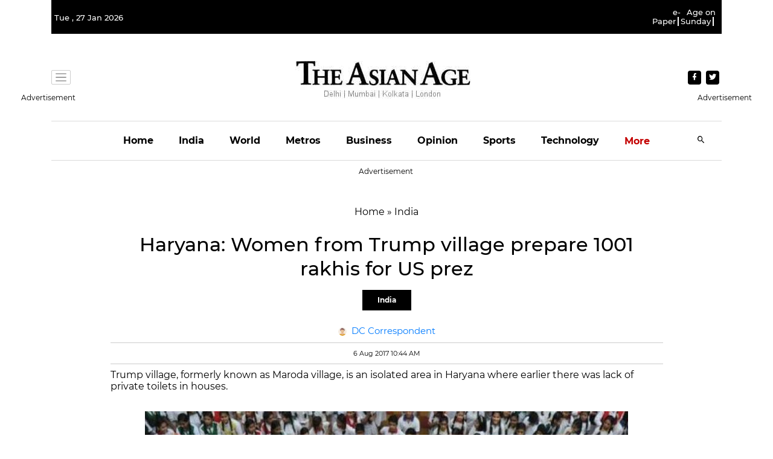

--- FILE ---
content_type: text/html
request_url: https://cdn.vuukle.com/widgets/emotes.html?version=3.15.0
body_size: 209
content:
<!DOCTYPE html><html lang="en"><head><!-- The first thing in any HTML file should be the charset --><meta charset="utf-8"><meta name="referrer" content="origin"><meta http-equiv="X-UA-Compatible" content="IE=edge"><!-- Make the page mobile compatible --><meta name="viewport" content="width=device-width,initial-scale=1,maximum-scale=1,user-scalable=no,shrink-to-fit=no"><meta name="theme-color" content="#1E88E5"><link rel="icon" href="data:,"><title>Vuukle Emotes</title><link rel="preload stylesheet" href="./emotes.css?version=3.15.0" as="style"><link rel="preload" href="./emotes.modern.js?version=3.15.0" as="script"></head><body><!-- Display a message if JS has been disabled on the browser. --><noscript>If you're seeing this message, that means <strong>JavaScript has been disabled on your browser</strong>, please <strong>enable JS</strong> to see reactions under this article.</noscript><!-- The app hooks into this div --><div id="app"></div><!-- A lot of magic happens in this file. HtmlWebpackPlugin automatically includes all assets (e.g. bundle.js, main.css) with the correct HTML tags, which is why they are missing in this HTML file. Don't add any assets here! (Check out the webpack config files in internals/webpack for details) --><script async src="./emotes.modern.js?version=3.15.0"></script></body></html>